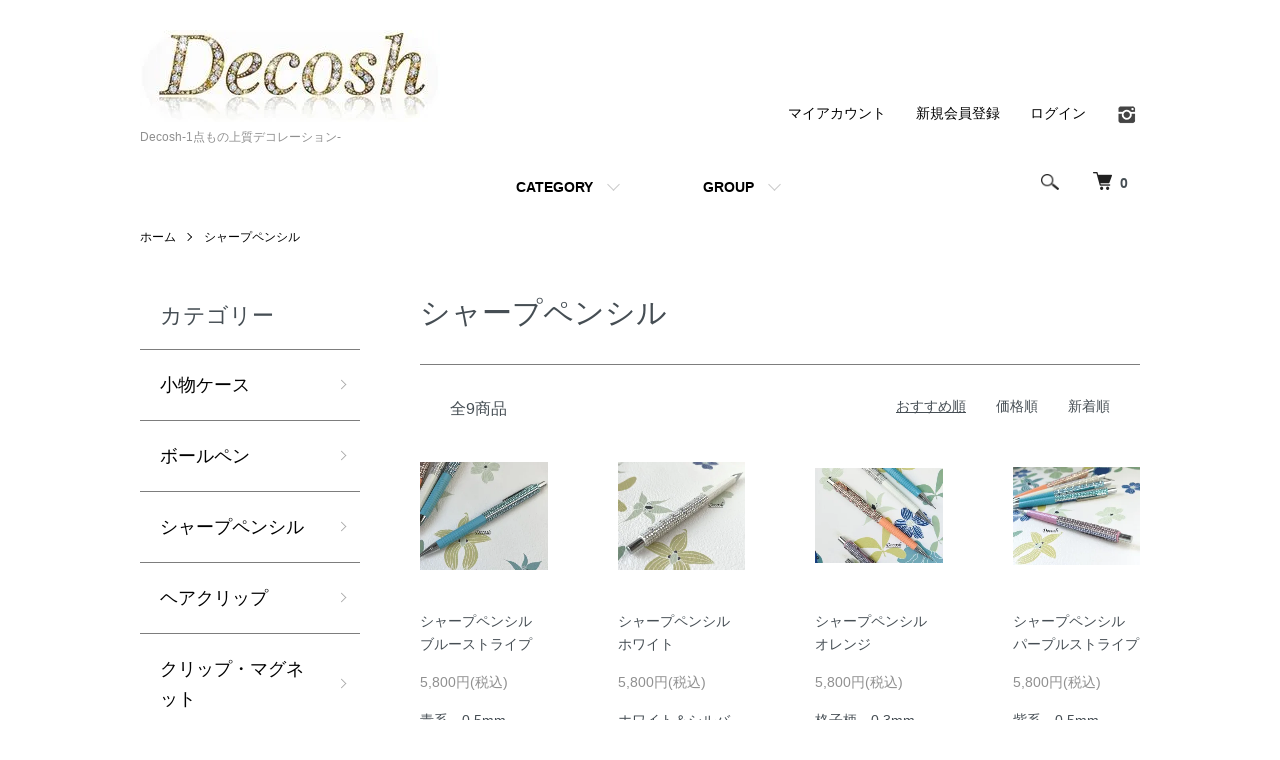

--- FILE ---
content_type: text/html; charset=EUC-JP
request_url: https://decosh.jp/?mode=cate&cbid=2750105&csid=0
body_size: 7949
content:
<!DOCTYPE html PUBLIC "-//W3C//DTD XHTML 1.0 Transitional//EN" "http://www.w3.org/TR/xhtml1/DTD/xhtml1-transitional.dtd">
<html xmlns:og="http://ogp.me/ns#" xmlns:fb="http://www.facebook.com/2008/fbml" xmlns:mixi="http://mixi-platform.com/ns#" xmlns="http://www.w3.org/1999/xhtml" xml:lang="ja" lang="ja" dir="ltr">
<head>
<meta http-equiv="content-type" content="text/html; charset=euc-jp" />
<meta http-equiv="X-UA-Compatible" content="IE=edge,chrome=1" />
<meta name="viewport" content="width=device-width,initial-scale=1">
<title>シャープペンシル - Decosh-1点もの上質デコレーション-</title>
<meta name="Keywords" content="シャープペンシル,デコ,スワロ,Decosh,デコッシュ,デコレーション,スワロフスキー,スマホケース,ミラー,名刺入れ,カードケース,ストラップ,decosh.jp,メンズデザイン,シンプルデザイン,電卓,ボールペン,ギフト,プレゼント" />
<meta name="Description" content="Decosh-デコッシュ-上質デコレーションアイテム" />
<meta name="Author" content="デコッシュ" />
<meta name="Copyright" content="Decosh" />
<meta http-equiv="content-style-type" content="text/css" />
<meta http-equiv="content-script-type" content="text/javascript" />
<link rel="stylesheet" href="https://decosh.jp/css/framework/colormekit.css" type="text/css" />
<link rel="stylesheet" href="https://decosh.jp/css/framework/colormekit-responsive.css" type="text/css" />
<link rel="stylesheet" href="https://img13.shop-pro.jp/PA01281/483/css/3/index.css?cmsp_timestamp=20240915151925" type="text/css" />
<link rel="stylesheet" href="https://img13.shop-pro.jp/PA01281/483/css/3/product_list.css?cmsp_timestamp=20240915151925" type="text/css" />

<link rel="alternate" type="application/rss+xml" title="rss" href="https://decosh.jp/?mode=rss" />
<link rel="alternate" media="handheld" type="text/html" href="https://decosh.jp/?mode=cate&cbid=2750105&csid=0" />
<link rel="shortcut icon" href="https://img13.shop-pro.jp/PA01281/483/favicon.ico?cmsp_timestamp=20251027143122" />
<script type="text/javascript" src="//ajax.googleapis.com/ajax/libs/jquery/1.7.2/jquery.min.js" ></script>
<meta property="og:title" content="シャープペンシル - Decosh-1点もの上質デコレーション-" />
<meta property="og:description" content="Decosh-デコッシュ-上質デコレーションアイテム" />
<meta property="og:url" content="https://decosh.jp?mode=cate&cbid=2750105&csid=0" />
<meta property="og:site_name" content="Decosh-1点もの上質デコレーション-" />
<meta property="og:image" content=""/>
<!-- Global site tag (gtag.js) - Google Analytics -->
<script async src="https://www.googletagmanager.com/gtag/js?id=UA-126590677-3"></script>
<script>
  window.dataLayer = window.dataLayer || [];
  function gtag(){dataLayer.push(arguments);}
  gtag('js', new Date());

  gtag('config', 'UA-126590677-3');
</script>

<script>
  var Colorme = {"page":"product_list","shop":{"account_id":"PA01281483","title":"Decosh-1\u70b9\u3082\u306e\u4e0a\u8cea\u30c7\u30b3\u30ec\u30fc\u30b7\u30e7\u30f3-"},"basket":{"total_price":0,"items":[]},"customer":{"id":null}};

  (function() {
    function insertScriptTags() {
      var scriptTagDetails = [];
      var entry = document.getElementsByTagName('script')[0];

      scriptTagDetails.forEach(function(tagDetail) {
        var script = document.createElement('script');

        script.type = 'text/javascript';
        script.src = tagDetail.src;
        script.async = true;

        if( tagDetail.integrity ) {
          script.integrity = tagDetail.integrity;
          script.setAttribute('crossorigin', 'anonymous');
        }

        entry.parentNode.insertBefore(script, entry);
      })
    }

    window.addEventListener('load', insertScriptTags, false);
  })();
</script>
<script async src="https://zen.one/analytics.js"></script>
</head>
<body>
<meta name="colorme-acc-payload" content="?st=1&pt=10028&ut=2750105,0&at=PA01281483&v=20260119190456&re=&cn=a11824f5f1ae06dd7af1b8abb4232ceb" width="1" height="1" alt="" /><script>!function(){"use strict";Array.prototype.slice.call(document.getElementsByTagName("script")).filter((function(t){return t.src&&t.src.match(new RegExp("dist/acc-track.js$"))})).forEach((function(t){return document.body.removeChild(t)})),function t(c){var r=arguments.length>1&&void 0!==arguments[1]?arguments[1]:0;if(!(r>=c.length)){var e=document.createElement("script");e.onerror=function(){return t(c,r+1)},e.src="https://"+c[r]+"/dist/acc-track.js?rev=3",document.body.appendChild(e)}}(["acclog001.shop-pro.jp","acclog002.shop-pro.jp"])}();</script><script src="https://img.shop-pro.jp/tmpl_js/86/jquery.tile.js"></script>
<script src="https://img.shop-pro.jp/tmpl_js/86/jquery.skOuterClick.js"></script>


<div class="l-header">
  <div class="l-header-main u-container">
    <div class="l-header-main__in">
      <div class="l-header-logo">
        <h1 class="l-header-logo__img">
          <a href="./"><img src="https://img13.shop-pro.jp/PA01281/483/PA01281483.jpg?cmsp_timestamp=20251027143122" alt="Decosh-1点もの上質デコレーション-" /></a>
        </h1>
                  <p class="l-header-logo__txt">
            Decosh-1点もの上質デコレーション-
          </p>
              </div>
      <div class="l-header-search">
        <button class="l-header-search__btn js-mega-menu-btn js-search-btn">
          <img src="https://img.shop-pro.jp/tmpl_img/86/icon-search.png" alt="検索" />
        </button>
        <div class="l-header-search__contents js-mega-menu-contents">
          <div class="l-header-search__box">
            <form action="https://decosh.jp/" method="GET" class="l-header-search__form">
              <input type="hidden" name="mode" value="srh" />
              <div class="l-header-search__input">
                <input type="text" name="keyword" placeholder="商品検索" />
              </div>
              <button class="l-header-search__submit" type="submit">
                <img src="https://img.shop-pro.jp/tmpl_img/86/icon-search.png" alt="送信" />
              </button>
            </form>
            <button class="l-header-search__close js-search-close" type="submit" aria-label="閉じる">
              <span></span>
              <span></span>
            </button>
          </div>
        </div>
        <div class="l-header-cart">
          <a href="https://decosh.jp/cart/proxy/basket?shop_id=PA01281483&shop_domain=decosh.jp">
            <img src="https://img.shop-pro.jp/tmpl_img/86/icon-cart.png" alt="カートを見る" />
            <span class="p-global-header__cart-count">
              0
            </span>
          </a>
        </div>
      </div>
      <button class="l-menu-btn js-navi-open" aria-label="メニュー">
        <span></span>
        <span></span>
      </button>
    </div>
    <div class="l-main-navi">
      <div class="l-main-navi__in">
        <ul class="l-main-navi-list">
                              <li class="l-main-navi-list__item">
            <div class="l-main-navi-list__ttl">
              CATEGORY
            </div>
            <button class="l-main-navi-list__link js-mega-menu-btn">
              CATEGORY
            </button>
            <div class="l-mega-menu js-mega-menu-contents">
              <ul class="l-mega-menu-list">
                                <li class="l-mega-menu-list__item">
                  <a class="l-mega-menu-list__link" href="https://decosh.jp/?mode=cate&cbid=2881602&csid=0">
                    小物ケース
                  </a>
                </li>
                                                    <li class="l-mega-menu-list__item">
                  <a class="l-mega-menu-list__link" href="https://decosh.jp/?mode=cate&cbid=2135464&csid=0">
                    ボールペン
                  </a>
                </li>
                                                    <li class="l-mega-menu-list__item">
                  <a class="l-mega-menu-list__link" href="https://decosh.jp/?mode=cate&cbid=2750105&csid=0">
                    シャープペンシル
                  </a>
                </li>
                                                    <li class="l-mega-menu-list__item">
                  <a class="l-mega-menu-list__link" href="https://decosh.jp/?mode=cate&cbid=2611426&csid=0">
                    ヘアクリップ
                  </a>
                </li>
                                                    <li class="l-mega-menu-list__item">
                  <a class="l-mega-menu-list__link" href="https://decosh.jp/?mode=cate&cbid=2611427&csid=0">
                    クリップ・マグネット
                  </a>
                </li>
                                                    <li class="l-mega-menu-list__item">
                  <a class="l-mega-menu-list__link" href="https://decosh.jp/?mode=cate&cbid=1751756&csid=0">
                    バッグチャーム
                  </a>
                </li>
                                                    <li class="l-mega-menu-list__item">
                  <a class="l-mega-menu-list__link" href="https://decosh.jp/?mode=cate&cbid=1751764&csid=0">
                    キーホルダー
                  </a>
                </li>
                              </ul>
            </div>
          </li>
                                                  <li class="l-main-navi-list__item">
            <div class="l-main-navi-list__ttl">
              GROUP
            </div>
            <button class="l-main-navi-list__link js-mega-menu-btn">
              GROUP
            </button>
            <div class="l-mega-menu js-mega-menu-contents">
              <ul class="l-mega-menu-list">
                                <li class="l-mega-menu-list__item">
                  <a class="l-mega-menu-list__link" href="https://decosh.jp/?mode=grp&gid=1391029">
                    シンプルシリーズ
                  </a>
                </li>
                                                    <li class="l-mega-menu-list__item">
                  <a class="l-mega-menu-list__link" href="https://decosh.jp/?mode=grp&gid=1436382">
                    お試しアイテム
                  </a>
                </li>
                                                    <li class="l-mega-menu-list__item">
                  <a class="l-mega-menu-list__link" href="https://decosh.jp/?mode=grp&gid=2011849">
                    セール
                  </a>
                </li>
                              </ul>
            </div>
          </li>
                                      </ul>
        <div class="l-help-navi-box">
          <ul class="l-help-navi-list">
            <li class="l-help-navi-list__item">
              <a class="l-help-navi-list__link" href="https://decosh.jp/?mode=myaccount">マイアカウント</a>
            </li>
                                                            <li class="l-help-navi-list__item">
                    <a class="l-help-navi-list__link" href="https://decosh.jp/customer/signup/new">新規会員登録</a>
                  </li>
                                <li class="l-help-navi-list__item">
                  <a class="l-help-navi-list__link" href="https://decosh.jp/?mode=login&shop_back_url=https%3A%2F%2Fdecosh.jp%2F">ログイン</a>
                </li>
                                    </ul>
                    <ul class="l-sns-navi-list u-opa">
                        <li class="l-sns-navi-list__item">
              <a href="https://instagram.com/decosh_shop" target="_blank">
                <i class="icon-lg-b icon-instagram" aria-label="instagram"></i>
              </a>
            </li>
                                                            <!-- <li class="l-sns-navi-list__item">
              <a href="" target="_blank">
                <i class="icon-lg-b icon-pinterest" aria-label="pinterest"></i>
              </a>
            </li> -->
          </ul>
                  </div>
      </div>
    </div>
    <div class="l-main-navi-overlay js-navi-close"></div>
  </div>
</div>

<div class="l-main product_list">
  <div class="l-main product_list">
  
  <div class="c-breadcrumbs u-container">
    <ul class="c-breadcrumbs-list">
      <li class="c-breadcrumbs-list__item">
        <a href="./">
          ホーム
        </a>
      </li>
                  <li class="c-breadcrumbs-list__item">
        <a href="?mode=cate&cbid=2750105&csid=0">
          シャープペンシル
        </a>
      </li>
                      </ul>
  </div>
  
  <div class="l-contents-wrap u-container">
    
    <div class="l-contents-main">
      <h2 class="p-category__ttl">
                  シャープペンシル
              </h2>
      
            
      
            
      
            
      
            
      
            
              <div class="p-item-list-head">
          <div class="p-item-list-num">
            全9商品
          </div>
          
          <ul class="p-item-sort-list">
            <li class="p-item-sort-list__item">
                          <span>おすすめ順</span>
                        </li>
            <li class="p-item-sort-list__item">
                          <a href="?mode=cate&cbid=2750105&csid=0&sort=p">価格順</a>
                          </li>
            <li class="p-item-sort-list__item">
                          <a href="?mode=cate&cbid=2750105&csid=0&sort=n">新着順</a>
                          </li>
          </ul>
          
        </div>
        
        <ul class="c-item-list">
                    <li class="c-item-list__item">
            <div class="c-item-list__img u-img-scale">
              <a href="?pid=182514813">
                                <img src="https://img13.shop-pro.jp/PA01281/483/product/182514813_th.jpg?cmsp_timestamp=20240909182032" alt="シャープペンシル　ブルーストライプ" />
                              </a>
            </div>
            <div class="c-item-list__txt">
              <div class="c-item-list__ttl">
                <a href="?pid=182514813">
                  シャープペンシル　ブルーストライプ
                </a>
              </div>
                            <div class="c-item-list__price">
                                5,800円(税込)
                                              </div>
                                                                                    <div class="c-item-list__expl">
                青系　0.5mm
              </div>
                          </div>
          </li>
                    <li class="c-item-list__item">
            <div class="c-item-list__img u-img-scale">
              <a href="?pid=182515125">
                                <img src="https://img13.shop-pro.jp/PA01281/483/product/182515125_th.jpg?cmsp_timestamp=20240908165909" alt="シャープペンシル　ホワイト" />
                              </a>
            </div>
            <div class="c-item-list__txt">
              <div class="c-item-list__ttl">
                <a href="?pid=182515125">
                  シャープペンシル　ホワイト
                </a>
              </div>
                            <div class="c-item-list__price">
                                5,800円(税込)
                                              </div>
                                                                                    <div class="c-item-list__expl">
                ホワイト＆シルバー　0.5mm
              </div>
                          </div>
          </li>
                    <li class="c-item-list__item">
            <div class="c-item-list__img u-img-scale">
              <a href="?pid=182629387">
                                <img src="https://img13.shop-pro.jp/PA01281/483/product/182629387_th.jpg?cmsp_timestamp=20240915172409" alt="シャープペンシル　オレンジ" />
                              </a>
            </div>
            <div class="c-item-list__txt">
              <div class="c-item-list__ttl">
                <a href="?pid=182629387">
                  シャープペンシル　オレンジ
                </a>
              </div>
                            <div class="c-item-list__price">
                                5,800円(税込)
                                              </div>
                                                                                    <div class="c-item-list__expl">
                格子柄　0.3mm
              </div>
                          </div>
          </li>
                    <li class="c-item-list__item">
            <div class="c-item-list__img u-img-scale">
              <a href="?pid=182629584">
                                <img src="https://img13.shop-pro.jp/PA01281/483/product/182629584_th.jpg?cmsp_timestamp=20240915174651" alt="シャープペンシル　パープルストライプ" />
                              </a>
            </div>
            <div class="c-item-list__txt">
              <div class="c-item-list__ttl">
                <a href="?pid=182629584">
                  シャープペンシル　パープルストライプ
                </a>
              </div>
                            <div class="c-item-list__price">
                                5,800円(税込)
                                              </div>
                                                                                    <div class="c-item-list__expl">
                紫系　0.5mm
              </div>
                          </div>
          </li>
                    <li class="c-item-list__item">
            <div class="c-item-list__img u-img-scale">
              <a href="?pid=103990381">
                                <img src="https://img13.shop-pro.jp/PA01281/483/product/103990381_th.jpg?cmsp_timestamp=20200506144937" alt="手帳用シャープペンシル dot" />
                              </a>
            </div>
            <div class="c-item-list__txt">
              <div class="c-item-list__ttl">
                <a href="?pid=103990381">
                  手帳用シャープペンシル dot
                </a>
              </div>
                            <div class="c-item-list__price">
                                5,700円(税込)
                                              </div>
                                                                                    <div class="c-item-list__expl">
                ドット柄　0.5mm
              </div>
                          </div>
          </li>
                    <li class="c-item-list__item">
            <div class="c-item-list__img u-img-scale">
              <a href="?pid=109796353">
                                <img src="https://img13.shop-pro.jp/PA01281/483/product/109796353_th.jpg?cmsp_timestamp=20200509145219" alt="手帳用シャープペンシル" />
                              </a>
            </div>
            <div class="c-item-list__txt">
              <div class="c-item-list__ttl">
                <a href="?pid=109796353">
                  手帳用シャープペンシル
                </a>
              </div>
                            <div class="c-item-list__price">
                                5,700円(税込)
                                              </div>
                                                                                    <div class="c-item-list__expl">
                レッド系　0.5mm
              </div>
                          </div>
          </li>
                    <li class="c-item-list__item">
            <div class="c-item-list__img u-img-scale">
              <a href="?pid=162789995">
                                <img src="https://img13.shop-pro.jp/PA01281/483/product/162789995_th.jpg?cmsp_timestamp=20210821160623" alt="手帳用シャープペンシル dot" />
                              </a>
            </div>
            <div class="c-item-list__txt">
              <div class="c-item-list__ttl">
                <a href="?pid=162789995">
                  手帳用シャープペンシル dot
                </a>
              </div>
                            <div class="c-item-list__price">
                                5,700円(税込)
                                              </div>
                                                                                    <div class="c-item-list__expl">
                ドット柄　0.5mm
              </div>
                          </div>
          </li>
                    <li class="c-item-list__item">
            <div class="c-item-list__img u-img-scale">
              <a href="?pid=182629750">
                                <img src="https://img13.shop-pro.jp/PA01281/483/product/182629750_th.jpg?cmsp_timestamp=20240915180657" alt="シャープペンシル　ブルー" />
                              </a>
            </div>
            <div class="c-item-list__txt">
              <div class="c-item-list__ttl">
                <a href="?pid=182629750">
                  シャープペンシル　ブルー
                </a>
              </div>
                                          <div class="c-item-list__price is-soldout">
                SOLD OUT
              </div>
                                                        <div class="c-item-list__expl">
                格子柄　0.5mm
              </div>
                          </div>
          </li>
                    <li class="c-item-list__item">
            <div class="c-item-list__img u-img-scale">
              <a href="?pid=108577095">
                                <img src="https://img13.shop-pro.jp/PA01281/483/product/108577095_th.jpg?cmsp_timestamp=20161016162914" alt="手帳用シャープペンシル" />
                              </a>
            </div>
            <div class="c-item-list__txt">
              <div class="c-item-list__ttl">
                <a href="?pid=108577095">
                  手帳用シャープペンシル
                </a>
              </div>
                                          <div class="c-item-list__price is-soldout">
                SOLD OUT
              </div>
                                                        <div class="c-item-list__expl">
                ホワイト系　0.5mm
              </div>
                          </div>
          </li>
                  </ul>
        
        
                
            
            
      
            
      
            
    </div>
    
    <div class="l-contents-side">
      
                  <div class="l-side-navi">
        <h3 class="l-side-navi__ttl">
          カテゴリー
        </h3>
        <ul class="l-side-navi-list">
                    <li class="l-side-navi-list__item">
                          <a href="https://decosh.jp/?mode=cate&cbid=2881602&csid=0" class="l-side-navi-list__link is-link">
                小物ケース
              </a>
                                  </li>
                    <li class="l-side-navi-list__item">
                          <a href="https://decosh.jp/?mode=cate&cbid=2135464&csid=0" class="l-side-navi-list__link is-link">
                ボールペン
              </a>
                                  </li>
                    <li class="l-side-navi-list__item">
                          <a href="https://decosh.jp/?mode=cate&cbid=2750105&csid=0" class="l-side-navi-list__link is-link">
                シャープペンシル
              </a>
                                  </li>
                    <li class="l-side-navi-list__item">
                          <a href="https://decosh.jp/?mode=cate&cbid=2611426&csid=0" class="l-side-navi-list__link is-link">
                ヘアクリップ
              </a>
                                  </li>
                    <li class="l-side-navi-list__item">
                          <a href="https://decosh.jp/?mode=cate&cbid=2611427&csid=0" class="l-side-navi-list__link is-link">
                クリップ・マグネット
              </a>
                                  </li>
                    <li class="l-side-navi-list__item">
                          <a href="https://decosh.jp/?mode=cate&cbid=1751756&csid=0" class="l-side-navi-list__link is-link">
                バッグチャーム
              </a>
                                  </li>
                    <li class="l-side-navi-list__item">
                          <a href="https://decosh.jp/?mode=cate&cbid=1751764&csid=0" class="l-side-navi-list__link is-link">
                キーホルダー
              </a>
                                  </li>
                  </ul>
      </div>
                                                                                          
      
                  <div class="l-side-navi">
        <h3 class="l-side-navi__ttl">
          グループ
        </h3>
        <ul class="l-side-navi-list">
                <li class="l-side-navi-list__item">
            <a href="https://decosh.jp/?mode=grp&gid=1391029" class="l-side-navi-list__link is-link">
              シンプルシリーズ
            </a>
          </li>
                            <li class="l-side-navi-list__item">
            <a href="https://decosh.jp/?mode=grp&gid=1436382" class="l-side-navi-list__link is-link">
              お試しアイテム
            </a>
          </li>
                            <li class="l-side-navi-list__item">
            <a href="https://decosh.jp/?mode=grp&gid=2011849" class="l-side-navi-list__link is-link">
              セール
            </a>
          </li>
              </ul>
      </div>
                  
    </div>
  </div>
</div>

<script type="text/javascript">
$(document).ready(function() {
  $(".js-toggle-btn").click(function () {
    $(this).next(".js-toggle-contents").slideToggle(200,"swing");
    $(this).toggleClass("is-on");
  });
});
</script></div>

<div class="l-bottom u-container">
        <div class="p-shop-info">
    
        <div class="u-contents-s">
      <div class="p-staff">
        <h2 class="c-ttl-sub">
          MESSAGE FROM STAFF
          <span class="c-ttl-sub__ja">店長からのメッセージ</span>
        </h2>
        <div class="p-staff-box">
                    <div class="u-bold">
            Decosh instagram
          </div>
                    アクセス頂きありがとうございます！
instagramでもお知らせ等しています。
★<a href="https://www.instagram.com/decosh_shop/" target="_blank">Decosh instagram</a>
<br/>
<br/>



        </div>
      </div>
    </div>
        
    
        
  </div>
  <div class="p-shopguide u-contents-s">
    <h2 class="u-visually-hidden">
      ショッピングガイド
    </h2>
    <div class="p-shopguide-wrap">
            <div class="p-shopguide-column">
        <div class="p-shopguide-box js-matchHeight">
          <div class="p-shopguide-head">
            <div class="p-shopguide__icon">
              <img src="https://img.shop-pro.jp/tmpl_img/86/shopguide-icon-shipping.png" alt="" />
            </div>
            <h3 class="c-ttl-sub">
              SHIPPING
              <span class="c-ttl-sub__ja">配送・送料について</span>
            </h3>
          </div>
          <dl class="p-shopguide-txt">
                        <dt class="p-shopguide__ttl">
              当社指定による配送
            </dt>
            <dd class="p-shopguide__body">
                            ■通常発送<br />
　日本全国送料無料<br />
<br />
※但し、オーダー品は除きます。
            </dd>
                      </dl>
        </div>
      </div>
            <div class="p-shopguide-column">
        <div class="p-shopguide-box js-matchHeight">
          <div class="p-shopguide-head">
            <div class="p-shopguide__icon">
              <img src="https://img.shop-pro.jp/tmpl_img/86/shopguide-icon-return.png" alt="" />
            </div>
            <h3 class="c-ttl-sub">
              RETURN
              <span class="c-ttl-sub__ja">返品について</span>
            </h3>
          </div>
          <dl class="p-shopguide-txt">
                        <dt class="p-shopguide__ttl">
              不良品
            </dt>
            <dd class="p-shopguide__body">
              商品の破損、サイズ違い、その他、当店の不手際により不備が発生した場合は、当店にて送料を負担し、至急お取り替えいたします。 <br />
未使用での場合のみ返品への対応をさせていただきます。お客様のもとで破損、汚れが生じた場合は返品に応じかねます。<br />
パソコンでの閲覧という特性上、商品の画像が画面によって実際の色目と多少異なる場合がありますがご了承ください。<br />
画像の色目については当方の不備として扱いません。色などについてもっと詳しく知りたい方はお買い上げ前にお問合せください。
            </dd>
                                    <dt class="p-shopguide__ttl">
              返品期限
            </dt>
            <dd class="p-shopguide__body">
              ご連絡が7日以内に行われなかった場合、返品を受け付けられない場合がありますので予めご了承ください。
            </dd>
                                    <dt class="p-shopguide__ttl">
              返品送料
            </dt>
            <dd class="p-shopguide__body">
              初期不良、配送中以外の破損、発送商品間違いの場合、当店着払いにて対応いたします。<br />

            </dd>
                      </dl>
        </div>
      </div>
            <div class="p-shopguide-column">
        <div class="p-shopguide-box js-matchHeight">
          <div class="p-shopguide-head">
            <div class="p-shopguide__icon">
              <img src="https://img.shop-pro.jp/tmpl_img/86/shopguide-icon-payment.png" alt="" />
            </div>
            <h3 class="c-ttl-sub">
              PAYMENT
              <span class="c-ttl-sub__ja">お支払いについて</span>
            </h3>
          </div>
          <dl class="p-shopguide-txt">
                        <dt class="p-shopguide__ttl">
              Amazon Pay
            </dt>
            <dd class="p-shopguide__body">
                                          Amazonのアカウントに登録された配送先や支払い方法を利用して決済できます。
            </dd>
                        <dt class="p-shopguide__ttl">
              クレジットカード決済
            </dt>
            <dd class="p-shopguide__body">
                                          <div class="p-shopguide__img">
                <img class='payment_img' src='https://img.shop-pro.jp/common/card2.gif'><img class='payment_img' src='https://img.shop-pro.jp/common/card6.gif'><img class='payment_img' src='https://img.shop-pro.jp/common/card18.gif'><img class='payment_img' src='https://img.shop-pro.jp/common/card0.gif'><img class='payment_img' src='https://img.shop-pro.jp/common/card9.gif'>
              </div>
                            <a href="http://www.epsilon.jp/" target="_blank"><img src="https://www.epsilon.jp/logo_dl/img/logo01_90.gif" width="90" height="45" border="0" alt="クレジットカード決済代行-イプシロン"></a><br />

            </dd>
                        <dt class="p-shopguide__ttl">
              コンビニ決済
            </dt>
            <dd class="p-shopguide__body">
                                          
            </dd>
                        <dt class="p-shopguide__ttl">
              楽天銀行（前払い）
            </dt>
            <dd class="p-shopguide__body">
                                          振込手数料はお客様負担でお願い致します。<br />
お振込名義が異なる場合にはお知らせください。<br />
<br />
楽天銀行間は手数料無料です。<br />
（2025年6月1日現在）
            </dd>
                      </dl>
        </div>
      </div>
          </div>
  </div>
</div>

<div class="l-footer">
  <div class="u-container">
    <div class="l-footer-main">
      <div class="l-footer-shopinfo">
        <div class="l-footer-shopinfo__logo">
          <a href="./"><img src="https://img13.shop-pro.jp/PA01281/483/PA01281483.jpg?cmsp_timestamp=20251027143122" alt="Decosh-1点もの上質デコレーション-" /></a>
        </div>
                <div class="l-footer-shopinfo__txt">
          Decosh-1点もの上質デコレーション-
        </div>
                <ul class="l-footer-sns-list u-opa">
                    <li class="l-footer-sns-list__item">
            <a href="https://instagram.com/decosh_shop" target="_blank">
              <i class="icon-lg-b icon-instagram" aria-label="instagram"></i>
            </a>
          </li>
                                                  <!-- <li class="l-footer-sns-list__item">
            <a href="" target="_blank">
              <i class="icon-lg-b icon-pinterest" aria-label="pinterest"></i>
            </a>
          </li> -->
        </ul>
                <div class="l-footer-qrcode">
          <img src="https://img13.shop-pro.jp/PA01281/483/qrcode.jpg?cmsp_timestamp=20251027143122" />
        </div>
              </div>
      <div class="l-footer-navi">
        <ul class="l-footer-navi-list">
          <li class="l-footer-navi-list__item">
            <a class="l-footer-navi-list__link" href="./">
              ホーム
            </a>
          </li>
          <li class="l-footer-navi-list__item">
            <a class="l-footer-navi-list__link" href="https://decosh.jp/?mode=sk#delivery">
              配送・送料について
            </a>
          </li>
          <li class="l-footer-navi-list__item">
            <a class="l-footer-navi-list__link" href="https://decosh.jp/?mode=sk#return">
              返品について
            </a>
          </li>
          <li class="l-footer-navi-list__item">
            <a class="l-footer-navi-list__link" href="https://decosh.jp/?mode=sk#payment">
              支払い方法について
            </a>
          </li>
          <li class="l-footer-navi-list__item">
            <a class="l-footer-navi-list__link" href="https://decosh.jp/?mode=sk#info">
              特定商取引法に基づく表記
            </a>
          </li>
          <li class="l-footer-navi-list__item">
            <a class="l-footer-navi-list__link" href="https://decosh.jp/?mode=privacy">
              プライバシーポリシー
            </a>
          </li>
        </ul>
        <ul class="l-footer-navi-list">
                    <li class="l-footer-navi-list__item">
            <a class="l-footer-navi-list__link" href="https://www.instagram.com/decosh_shop/">
              ショップブログ
            </a>
          </li>
                              <li class="l-footer-navi-list__item">
            <span class="l-footer-navi-list__link">
              <a href="https://decosh.jp/?mode=rss">RSS</a> / <a href="https://decosh.jp/?mode=atom">ATOM</a>
            </span>
          </li>
        </ul>
        <ul class="l-footer-navi-list">
          <li class="l-footer-navi-list__item">
            <a class="l-footer-navi-list__link" href="https://decosh.jp/?mode=myaccount">
              マイアカウント
            </a>
          </li>
                                        <li class="l-footer-navi-list__item">
            <a class="l-footer-navi-list__link" href="https://decosh.jp/customer/signup/new">
              会員登録
            </a>
          </li>
                    <li class="l-footer-navi-list__item">
            <a class="l-footer-navi-list__link" href="https://decosh.jp/?mode=login&shop_back_url=https%3A%2F%2Fdecosh.jp%2F">
              ログイン
            </a>
          </li>
                              <li class="l-footer-navi-list__item">
                        <a class="l-footer-navi-list__link" href="https://decosh.jp/cart/proxy/basket?shop_id=PA01281483&shop_domain=decosh.jp">
              カートを見る
            </a>
                      </li>
          <li class="l-footer-navi-list__item">
            <a class="l-footer-navi-list__link" href="https://decosh.shop-pro.jp/customer/inquiries/new">
              お問い合わせ
            </a>
          </li>
        </ul>
      </div>
    </div>
  </div>
</div>
<div class="l-copyright">
  <div class="l-copyright__txt">
    Copyright (C) 2014-2025 Decosh All Rights Reserved.
  </div>
  <div class="l-copyright__logo">
    
  </div>
</div>

<script src="https://img.shop-pro.jp/tmpl_js/86/jquery.biggerlink.min.js"></script>
<script src="https://img.shop-pro.jp/tmpl_js/86/jquery.matchHeight-min.js"></script>
<script src="https://img.shop-pro.jp/tmpl_js/86/what-input.js"></script>

<script type="text/javascript">
$(document).ready(function() {
  //category search
  $(".js-mega-menu-btn").on("click",function() {
    if ($(this).hasClass("is-on")) {
      $(this).removeClass("is-on");
      $(this).next(".js-mega-menu-contents").fadeOut(200,"swing");
    } else {
      $(".js-mega-menu-btn").removeClass("is-on");
      $(".js-mega-menu-btn").next().fadeOut(200,"swing");
      $(this).addClass("is-on");
      $(this).next(".js-mega-menu-contents").fadeIn(200,"swing");
    }
  });
  $(".js-search-close").on('click',function() {
    $(".l-header-search__contents").fadeOut(200,"swing");
    $(".l-header-search__btn").removeClass("is-on");
  });
  $(".js-search-btn").on('click',function() {
    $(".l-main-navi").removeClass("is-open");
    $(".js-navi-open").removeClass("is-on");
  });

  //hamburger
  $(".js-navi-open,.js-navi-close").on('click',function() {
    $(".l-header-search__contents").fadeOut(200,"swing");
    $(".l-header-search__btn").removeClass("is-on");
    $(".l-header").toggleClass("is-open");
    $(".l-main-navi").toggleClass("is-open");
    $(".l-menu-btn").toggleClass("is-on");
    $(".l-main-navi-overlay").toggleClass("is-on");
  });
});
</script>

<script type="text/javascript">
$(document).ready(function() {
  var header = $(".l-header")
  var headerHeight = header.outerHeight()
  var navPos = $(".l-main-navi").offset().top

  $(window).on("load scroll", function() {
    var value = $(this).scrollTop();
    if ( value > navPos ) {
      $(".l-header").addClass("is-fixed");
      $(".l-main").css("margin-top", headerHeight);
    } else {
      $(".l-header").removeClass("is-fixed");
      $(".l-main").css("margin-top", '0');
    }
  });
  $(window).on("load resize", function() {
    if ($(window).width() < 1030) {
      $("body").css("margin-top", header.outerHeight());
    } else {
      $("body").css("margin-top", "");
    }
  });
});
</script>

<script type="text/javascript">
$(document).ready(function() {
  $(".js-bigger").biggerlink();
});
</script>

<script type="text/javascript">
$(document).ready(function() {
  $(".js-matchHeight").matchHeight();
});
</script>

<script>
  $(function () {
  function window_size_switch_func() {
    if($(window).width() >= 768) {
    // product option switch -> table
    $('#prd-opt-table').html($('.prd-opt-table').html());
    $('#prd-opt-table table').addClass('table table-bordered');
    $('#prd-opt-select').empty();
    } else {
    // product option switch -> select
    $('#prd-opt-table').empty();
    if($('#prd-opt-select > *').size() == 0) {
      $('#prd-opt-select').append($('.prd-opt-select').html());
    }
    }
  }
  window_size_switch_func();
  $(window).load(function () {
    $('.history-unit').tile();
  });
  $(window).resize(function () {
    window_size_switch_func();
    $('.history-unit').tile();
  });
  });
</script><script type="text/javascript" src="https://decosh.jp/js/cart.js" ></script>
<script type="text/javascript" src="https://decosh.jp/js/async_cart_in.js" ></script>
<script type="text/javascript" src="https://decosh.jp/js/product_stock.js" ></script>
<script type="text/javascript" src="https://decosh.jp/js/js.cookie.js" ></script>
<script type="text/javascript" src="https://decosh.jp/js/favorite_button.js" ></script>
</body></html>